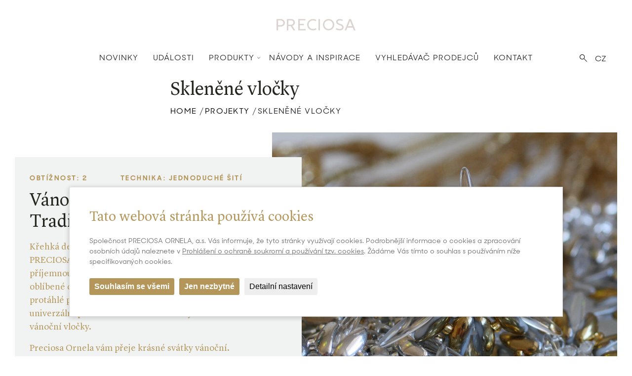

--- FILE ---
content_type: text/html; charset=utf-8
request_url: https://www.preciosa-ornela.com/cs/projekt/sklenene-vlocky-411
body_size: 11112
content:
<!DOCTYPE html>
<html class="no-js" lang="cs" data-page="one-news" data-baseurl="https://www.preciosa-ornela.com/cs/" data-youtube="1" data-gmaps="1">

<head>
    <title>Skleněné vločky - projects2 - Preciosa Ornela</title>
    <script>
  document.documentElement.classList.remove('no-js');
</script>
    
    <meta charset="utf-8">
<meta http-equiv="X-UA-Compatible" content="IE=edge,chrome=1">
<meta name="viewport" content="width=device-width, initial-scale=1.0">
<meta name="robots" content="index,follow">
<meta name="googlebot" content="index,follow,snippet,archive">
<meta name="Keywords" content="">
<meta name="Description" content="">

    <meta property="og:url" content="https://www.preciosa-ornela.com/cs/projekt/sklenene-vlocky-411">
<meta property="og:type" content="website">
<meta property="og:title" content="Skleněné vločky">
<meta property="og:description" content="">
<meta name="twitter:title" content="Skleněné vločky">
<meta name="twitter:description" content="">
<meta property="article:author" content="https://www.facebook.com/PreciosaOrnela">
<meta property="article:publisher" content="https://www.facebook.com/PreciosaOrnela">
<meta name="twitter:creator" content="@PreciosaOrnela">
<meta name="twitter:card" content="summary_large_image">

<meta property="og:image" content="https://www.preciosa-ornela.com/content/files/news/glass-flakes-411/th3-glass-flakes.jpg">
<meta name="twitter:image" content="https://www.preciosa-ornela.com/content/files/news/glass-flakes-411/th3-glass-flakes.jpg">

    <link href="/content/stylesheets/main.min.css?5" media="screen,projection, tv" rel="stylesheet" type="text/css">
<link href="/content/stylesheets/custom.css?23" media="screen,projection, tv" rel="stylesheet" type="text/css">
<link rel="shortcut icon" href="/content/files/images/favicon.ico">
<link href="/content/stylesheets/compliance.css?1" rel="stylesheet">

</head>

<body>
<script>
  window.dataLayer = window.dataLayer || [];

  function gtag() {
    dataLayer.push(arguments);
  }
  
  gtag("consent", "default", {
    "ad_storage": "granted",
    "ad_user_data": "granted",
    "ad_personalization": "granted",
    "analytics_storage": "granted"
  });
</script>

<!-- Google Tag Manager -->
<script>(function(w,d,s,l,i){w[l]=w[l]||[];w[l].push({"gtm.start":
new Date().getTime(),event:"gtm.js"});var f=d.getElementsByTagName(s)[0],
j=d.createElement(s),dl=l!="dataLayer"?"&l="+l:"";j.async=true;j.src=
"https://www.googletagmanager.com/gtm.js?id="+i+dl;f.parentNode.insertBefore(j,f);
})(window,document,"script","dataLayer","GTM-WWTQMJP");</script>
<!-- End Google Tag Manager -->

<section id="header">
  <div class="menu-container">
    <div class="switcherLangs">
      <ul><li><a href="#">CZ</a> <ul><li><a href="/one-news/sklenene-vlocky-411" title="EN" >en</a></li></ul></li></ul>
      <span class="iconSearchingSmall"></span>
    </div>
    <div class="menu-mobile">
      <div class="menu-icon">
        <span></span> <span></span> <span></span>
      </div>
    </div>
    <div class="menu-logo">
      <a href="/cs/"> <img alt="Preciosa Ornela logo" src="/content/files/images/logo/logo.svg"> </a>
    </div>
    <div class="menu">
      
<ul>
<li>
<a href="/cs/news" title="Produktové Novinky" >Novinky</a><span></span></li>
<li>
<a href="/cs/events" title="Události" >Události</a><span></span></li>
<li>
<a href="/cs/products" title="Produkty" >Produkty</a><span></span>
<ul>
<li>
<a href="/cs/seed-beads" title="Perličky" >Perličky</a>
<ul>
<div class="row-menu"><div class="col-menu-6"><li>
<a href="/cs/seed-beads#group25" title="Rokajlový sortiment" >Rokajlový sortiment</a>
<ul>
<li>
<a href="/cs/rocailles" title="Rokajl" >Rokajl</a></li>
<li>
<a href="/cs/drops" title="Drops" >Drops</a></li>
<li>
<a href="/cs/preciosa-cornelian" title="Kornelián" >Kornelián</a></li>
</ul>
</li>
<li>
<a href="/cs/seed-beads#group32" title="Broušený sortiment" > Broušený sortiment</a>
<ul>
<li>
<a href="/cs/three-cut-beads" title="Tříkrátky" >Tříkrátky</a></li>
<li>
<a href="/cs/charlotte" title="Šarlotky" >Šarlotky</a></li>
<li>
<a href="/cs/preciosa-cut-farfalle" title="Broušené PRECIOSA Farfalle™" >Broušené PRECIOSA Farfalle</a></li>
</ul>
</li>
</div><div class="col-menu-6"><li>
<a href="/cs/seed-beads#group26" title="Brusný" >Brusný</a>
<ul>
<li>
<a href="/cs/bugles" title="Čípky" >Čípky</a></li>
<li>
<a href="/cs/two-cut-beads" title="Dvoukrátky" >Dvoukrátky</a></li>
<li>
<a href="/cs/preciosa-farfalle" title="PRECIOSA Farfalle" >PRECIOSA Farfalle</a></li>
<li>
<a href="/cs/preciosa-twin-seed-bead" title="PRECIOSA Twin" >PRECIOSA Twin</a></li>
<li>
<a href="/cs/tubes-pipes" title="Tubes a Pipes" >Tubes a Pipes</a></li>
<li>
<a href="/cs/triangles" title="Triangly" >Triangly</a></li>
<li>
<a href="/cs/oblongs" title="Obdélníky" >Obdélníky</a></li>
<li>
<a href="/cs/squares" title="Čtverce" >Čtverce</a></li>
<li>
<a href="/cs/corolla" title="Corolla" >Corolla</a></li>
<li>
<a href="/cs/ersatz-longsatz" title="Ersatz a Longsatz" >Ersatz a Longsatz</a></li>
<li>
<a href="/cs/preciosa-karo" title="PRECIOSA Karo" >PRECIOSA Karo</a></li>
<li>
<a href="/cs/preciosa-rola" title="PRECIOSA Rola" >PRECIOSA Rola</a></li>
</ul>
</li>
</div></div></ul>
</li>
<li>
<a href="/cs/beads" title="Perle" >Perle</a>
<ul>
<div class="row-menu"><div class="col-menu-6"><li>
<a href="/cs/pressed-beads" title="Mačkané perle" >Mačkané perle</a>
<ul>
<li>
<a href="/cs/preciosa-twin" title="PRECIOSA Twin" >PRECIOSA Twin</a></li>
<li>
<a href="/cs/preciosa-solo" title="PRECIOSA Solo" >PRECIOSA Solo</a></li>
<li>
<a href="/cs/preciosa-pellet" title="PRECIOSA Pellet" >PRECIOSA Pellet</a></li>
<li>
<a href="/cs/preciosa-thorn" title="PRECIOSA Thorn" >PRECIOSA Thorn</a></li>
<li>
<a href="/cs/preciosa-villa" title="PRECIOSA Villa" >PRECIOSA Villa</a></li>
<li>
<a href="/cs/preciosa-pip" title="PRECIOSA Pip" >PRECIOSA Pip</a></li>
<li>
<a href="/cs/preciosa-engraved-pip" title="PRECIOSA Engraved Pip" >PRECIOSA Engraved Pip</a></li>
<li>
<a href="/cs/preciosa-ripple" title="PRECIOSA Ripple" >PRECIOSA Ripple</a></li>
<li>
<a href="/cs/preciosa-chilli" title="PRECIOSA Chilli" >PRECIOSA Chilli</a></li>
<li>
<a href="/cs/preciosa-tee" title="PRECIOSA Tee" >PRECIOSA Tee</a></li>
<li>
<a href="/cs/preciosa-bow" title="PRECIOSA Bow" >PRECIOSA Bow</a></li>
<li>
<a href="/cs/preciosa-candy" title="PRECIOSA Candy" >PRECIOSA Candy</a></li>
<li>
<a href="/cs/preciosa-candy-rose" title="PRECIOSA Candy Rose" >PRECIOSA Candy Rose</a></li>
<li>
<a href="/cs/preciosa-candy-oval" title="PRECIOSA Candy Oval" >PRECIOSA Candy Oval</a></li>
</ul>
</li>
</div><div class="col-menu-6"><li>
<a href="/cs/fire-polished-beads" title="Ohňové perle" >Ohňové perle</a>
<ul>
<li>
<a href="/cs/preciosa-hill" title="PRECIOSA Hill" >PRECIOSA Hill</a></li>
</ul>
</li>
<li>
<a href="/cs/imitation-pearls" title="Voskové perle" >voskové perle</a></li>
<li>
<a href="/cs/lamp-beads" title="Lampové perle" >Lampové perle</a></li>
<li>
<a href="/cs/wooden-beads" title="Dřevěné perle" >Dřevěné perle</a></li>
</div></div></ul>
</li>
<li>
<a href="/cs/glass" title="Sklo" >Sklo</a>
<ul>
<div class="row-menu"><div class="col-menu-6"><li>
<a href="/cs/pressing-rods" title="Mačkárenské tyče" >Mačkárenské tyče</a></li>
<li>
<a href="/cs/lampworking-rods" title="Lampové tyčinky" >Lampové tyčinky</a></li>
<li>
<a href="/cs/microbeads" title="Mikrokuličky" >Mikrokuličky</a></li>
<li>
<a href="/cs/technical-beads" title="Technické kuličky" >Technické kuličky</a></li>
<li>
<a href="/cs/liba-optical-rods" title="Optické tyče LIBA" >Optické tyče LIBA</a></li>
<li>
<a href="/cs/liba-chunks" title="LIBA kousky" >LIBA kousky</a></li>
<li>
<a href="/cs/liba-colors-96" title="LIBA Colors 96" >LIBA Colors 96</a></li>
<li>
<a href="/cs/casting-glass" title="Olovnaté sklo" >Olovnaté sklo</a></li>
<li>
<a href="/cs/desna-decorative-glass" title="Dekorativní sklo „Desná”" >Dekorativní sklo „Desná”</a></li>
<li>
<a href="/cs/avanturin" title="Avanturin" >Avanturin</a></li>
<li>
<a href="/cs/chandelier-parts" title="Lustrové díly" >Lustrové díly</a></li>
<li>
<a href="/cs/laboratory-glass" title="Laboratorní sklo" >Laboratorní sklo</a></li>
<li>
<a href="/cs/glass-fertilizer" title="Skelné hnojivo" >Skelné hnojivo</a></li>
<li>
<a href="/cs/glass-straws" title="Skleněná brčka" >Skleněná brčka</a></li>
<li>
<a href="/cs/fusing" title="Fusing" >Fusing</a></li>
</div></div></ul>
</li>
<li>
<a href="#" title="Zdroje" >Zdroje</a>
<ul>
<div class="row-menu"><div class="col-menu-6"><li>
<a href="https://catalog.preciosa-ornela.com/" title="E-katalog" >E-katalog</a></li>
<li>
<a href="/cs/downloads" title="Downloads" >Downloads</a></li>
<li>
<a href="/cs/cardbrowser" title="Prohlížeč karet" >Prohlížeč karet</a></li>
<li>
<a href="https://catalog.preciosa-ornela.com/catalog-beads" title="Barvy perliček" >Barvy perliček</a></li>
<li>
<a href="/cs/resistance" title="Odolnost perliček" >Odolnost perliček</a></li>
<li>
<a href="/cs/dolmit" title="Domit - hořečnato-vápenaté hnojivo " >Dolmit</a></li>
<li>
<a href="/cs/packaging" title="Balení" >Balení</a></li>
</div></div></ul>
</li>
</ul>
</li>
<li>
<a href="/cs/tutorials-inspirations" title="Navody a inspirace" >Návody a inspirace</a><span></span></li>
<li>
<a href="/cs/dealer-locator" title="Vyhledávač prodejců" >Vyhledávač prodejců</a><span></span></li>
<li>
<a href="/cs/contact" title="Kontakt" >Kontakt</a><span></span></li>
</ul>

    </div>

    <div class="searchingBox searchingBox--header" style="display: none;">
      <div class="container-fluid backgroundWhite topBufferSmall bottomBufferSmall" style="visibility: visible; animation-name: fadeIn;">
        <div class="row justify-content-center">
          <div class="col-sm-8 pl-0 pr-0 autocomplete">
            <form class="form formSearching" method="post" action="/cs/_search_">
  <div class="form-group col-sm-12 pl-0 pr-0 mb-0 autocomplete">
    <input name="search" type="text" class="form-control" id="search" placeholder="Hledat na této stránce"
           value="" required pattern=".{2,}" autocomplete="off" data-url="_search-autocomplete_">
    <button type="submit" class="btnSearching iconSearching"></button>
    <div id="autocomplete" class="autocomplete--list" style="display: none;"></div>
  </div>
</form>
            <div id="autocomplete" class="autocomplete--list autocomplete--header" style="display: none;"></div>
          </div>
        </div>
      </div>
      <span class="iconClose iconCloseSearching"></span>
    </div>

  </div>
  <div class="menu-buffer"></div>
</section>

<div class="loading-page">
  <div class="icon-loader-box">
    <span class="icon-loading"></span>
  </div>
</div>
<noscript>
  <style type="text/css">
    .loading-page {display:none !important;}
  </style>
  <div class="noscriptmsg">
    For full functionality of this site it is necessary to enable JavaScript.
    Here are the <a href="https://www.enable-javascript.com/">
      instructions how to enable JavaScript in your web browser</a>.
  </div>
</noscript>

<!--Indexuj-->
<section id="cube5659">
    <div class="container  ">
        
        <div ></div>
            
        
            <div class="row justify-content-center bottomBufferSmall">
                <div class="col-sm-8 ">
                    <div class="textContent">
                        
                            <h1 class=" wow fadeInDown animDG">Skleněné vločky</h1>
                        
                    </div>
                    
                    <div class="breadcrumbNavigation  wow fadeIn animDG">
                        <ul>
  <li>
      
      <a href="/cs/" title="Homepage">Home</a>&nbsp;
      
       / <a href="/cs/projects" title="Projekty">Projekty</a>&nbsp;
      
      
        /
        <a>Skleněné vločky</a>
      
  </li>
</ul>
                    </div>
                    
                </div>
            </div>
        
        
        
        
    
    </div>
</section>


<section id="cube5660">
  <div class="container-fluid  ">
    <div ></div>
      
    <!--cover-->
      
        <div class="row textFotoChanging bottomBuffer">
          <div class="col-lg-5 col-xxl-4">
            <div class="textContent leftContent">
              <div class="textContentInner">
                <div class="row">
                  <div class="col-sm-4">
                      <span class="upheader">Obtížnost: 2</span>
                  </div>
                  <div class="col-sm-8">
                      <span class="upheader">Technika: jednoduché šití</span><br>
                      
                  </div>
                </div>
                  
                  <h2 class="big">Vánoční dekorace z PRECIOSA Traditional Czech Beads™</h2>
                  
                    <div class="pGold">
                        <p>Křehká dekorace z oblíbených skleněných perlí a perliček PRECIOSA Traditional Czech Beads™ Vám pomohou dotvořit příjemnou adventní atmosféru. Vyzkoušejte možnosti oblíbené dvoudírkové perličky PRECIOSA Twin™, mačkané protáhlé perle PRECIOSA Thorn™ a další dvoudírkové univerzální perle PRECIOSA Chilli™ a vytvořte si skleněné vánoční vločky. </p>

<p>Preciosa Ornela vám přeje krásné svátky vánoční.</p>

                    </div>
                  
                  
                  
                  
                    <div class="row personDetail">
                      <div class="col-sm-5">
                        <a href="/cs/ambasador/jana-shweiki-240">
                          <div class="foto">
                            <img src="/content/files/news/jana-shweiki-240/th5-jana-shweiki.jpg">
                          </div>
                        </a>
                      </div>
                      <div class="col-sm-6">
                        <span class="upheaderBlack">Ambasadoři</span>
                        <h3 class="small">Jana Shweiki</h3>
                        <p>
                            Výrvarnice s&nbsp;hravým a&nbsp;čistě provedeným designem bižuterie z&nbsp;českých perlí a&nbsp;perliček PRECIOSA Traditional Czech™.
                        </p>
                        <a href="/cs/ambasador/jana-shweiki-240" class="btn btnMainBlack">Zjistit více</a>
                      </div>
                    </div>
                  
              </div>
            </div>
          </div>
          <div class="col-lg-7 col-xxl-8 fadeIn wow animD1">
            <div class="backgroundBox">
              <div class="background bcgMove" style="background-image: url('/content/files/images/PAGES/projects/2021-12-17-Sklenene-vlocky-2015-11-26/001.JPG')">
              </div>
            </div>
          </div>
        </div>
      
    <!--cover-->

    </div>
</section>
    <div class="container-fluid">
  <div class="seadBeadsItems">
      
    <div class="row seadBeadsItem  " >
        
      <div class="col-lg-4  wow fadeIn animDG">
        <div class="seadBeadsText">
          <h2 class="mega bottomBufferSmall">Materiál a pomůcky</h2>
            
        </div>
      </div>
      <div class="col-lg-8">
          
          
          
            <div class="row wow fadeIn animDG">
              <div class="col-sm-7">
                  
                <a href="/cs/preciosa-twin" target="">
                    
                  <div class="seadBeadsBlock">
                    <div class="seadBeadsBlockText">
                      <h3 class="big">PRECIOSA Twin™</h3>
                        <p>117 01 323; 2,5 x 5 mm; 00030; 12 ks<br />
(<strong>Tw</strong>)</p>

<p>nebo<br />
321 96 001; 2,5 x 5 mm; 00050; 12x<br />
(<strong>Tw</strong>)</p>

                    </div>
                  </div>
                    
                </a>
                  
              </div>
              <div class="col-sm-5">
                <div class="seadBeadsFoto">
                    
                  <a href="/cs/preciosa-twin" target="">
                      
                      
                        <img src="/content/files/images/PAGES/projects/2021-12-17-Sklenene-vlocky-2015-11-26/f001a.JPG">
                      
                      
                  </a>
                    
                </div>
              </div>
            </div>
          
          
          
          
            <div class="row wow fadeIn animDG">
              <div class="col-sm-7">
                  
                <a href="/cs/preciosa-chilli" target="">
                    
                  <div class="seadBeadsBlock">
                    <div class="seadBeadsBlockText">
                      <h3 class="big">PRECIOSA Chilli™</h3>
                        <p>111 01 357; 4 x 11 mm; 02010/26441; 12 ks<br />
(<strong>Ch</strong>)</p>

                    </div>
                  </div>
                    
                </a>
                  
              </div>
              <div class="col-sm-5">
                <div class="seadBeadsFoto">
                    
                  <a href="/cs/preciosa-chilli" target="">
                      
                      
                        <img src="/content/files/images/PAGES/projects/2021-12-17-Sklenene-vlocky-2015-11-26/f001b.JPG">
                      
                      
                  </a>
                    
                </div>
              </div>
            </div>
          
          
          
              
          
          
            <div class="row wow fadeIn animDG">
              <div class="col-sm-7">
                  
                <a href="/cs/preciosa-thorn" target="">
                    
                  <div class="seadBeadsBlock">
                    <div class="seadBeadsBlockText">
                      <h3 class="big">PRECIOSA Thorn™</h3>
                        <p>111 01 340; 5 x 16 mm; 00030; 6 ks<br />
(<strong>Th</strong>)</p>

<p> </p>

                    </div>
                  </div>
                    
                </a>
                  
              </div>
              <div class="col-sm-5">
                <div class="seadBeadsFoto">
                    
                  <a href="/cs/preciosa-thorn" target="">
                      
                      
                        <img src="/content/files/images/PAGES/projects/2021-12-17-Sklenene-vlocky-2015-11-26/f001c.JPG">
                      
                      
                  </a>
                    
                </div>
              </div>
            </div>
          
          
          
          
            <div class="row wow fadeIn animDG">
              <div class="col-sm-7">
                  
                <a href="/cs/rocailles" target="">
                    
                  <div class="seadBeadsBlock">
                    <div class="seadBeadsBlockText">
                      <h3 class="big">PRECIOSA rokajl</h3>
                        <p>331 19 001; 11/0; 17050; 6 ks<br />
(<strong>R11</strong>)</p>

                    </div>
                  </div>
                    
                </a>
                  
              </div>
              <div class="col-sm-5">
                <div class="seadBeadsFoto">
                    
                  <a href="/cs/rocailles" target="">
                      
                      
                        <img src="/content/files/images/PAGES/projects/2021-12-17-Sklenene-vlocky-2015-11-26/f001d.JPG">
                      
                      
                  </a>
                    
                </div>
              </div>
            </div>
          
          
          
          
            <div class="row wow fadeIn animDG">
              <div class="col-sm-7">
                  
                  <div class="seadBeadsBlock">
                    <div class="seadBeadsBlockText">
                      <h3 class="big">Pomůcky</h3>
                        <p>Vlasec 0,20 mm – délka cca 80 cm; jehla na šití; nůžky</p>

<p> </p>

                    </div>
                  </div>
                    
              </div>
              <div class="col-sm-5">
                <div class="seadBeadsFoto">
                    
                      
                        <img src="/content/files/images/PAGES/projects/2021-12-17-Sklenene-vlocky-2015-11-26/f002.JPG">
                      
                      
                </div>
              </div>
            </div>
          
          
          
          
          
          
          
          
          
          
          
          
          
          
          
          
          
          
          
          
          
          
          
      </div>
    </div>
  </div>
    </div>







    <section id="cubeText5662">
        <div class="container-fluid seadBeadsItems">
            <div class="row seadBeadsItem">
                <div class="col-md-4">
                    <div class="row wow fadeIn animDG">
                        <div class="col-sm-8">
                            <div class="seadBeadsText">
                                <h2 class="big">Postup</h2>
                                <p>Každou řadu prošívejte několikrát, aby byla pořádně zpevněná. Než navlečete korálky, kontrolujte všechny dírky, aby byly průchozí.</p>

                            </div>
                        </div>
                    </div>
                </div>
                <div class="col-sm-8">
                </div>
            </div>
        </div>
    </section>




    <section id="cube5662">
        <div class="topBufferMega"></div>
        <div class="sliderProcessContainer sliderProcessContainerR wow fadeIn animDG">
            <div class="sliderProcessText sliderProcessTextR">
                <div class="sliderProcessTextInner">
                    <div class="sliderProcessTextInnerInner">
                        <h3>Krok 1</h3>
                        <p>Navlékněte 6x <strong>Tw</strong> (obr. č. 1a) a svažte dvojitým uzlem do kroužku (obr. č. 1b). Nechte si cca 8 cm dlouhý konec vlasce na zapošití.</p>

                    </div>
                </div>
                <div class="sliderProcessArrows">
                    <div class="number" >
                        <span>1</span> / <span id="changeItem">a</span>
                    </div>
                    
                        <div class="sliderProcessPrev fadeInRight wow animD3">
                            <span class="iconArrowBigLeftGray"></span>
                        </div>
                        <div class="sliderProcessNext fadeInLeft wow animD5">
                            <span class="iconArrowBigRightGray"></span>
                        </div>
                    
                </div>
            </div>
            <div class="sliderProcess sliderProcessOne">
                
                
                    <div data-item="a">
                        <div class="sliderProcessItem">
                            <div class="sliderProcessBackground bcgMove" style="background-image: url('/content/files/images/PAGES/projects/2021-12-17-Sklenene-vlocky-2015-11-26/f003.JPG')"></div>
                        </div>
                    </div>
                
                
                
                    <div data-item="b">
                        <div class="sliderProcessItem">
                            <div class="sliderProcessBackground bcgMove" style="background-image: url('/content/files/images/PAGES/projects/2021-12-17-Sklenene-vlocky-2015-11-26/f004.JPG')"></div>
                        </div>
                    </div>
                
                
            </div>
        </div>
    </section>





    <section id="cube5663">
        <div class="topBufferMega"></div>
        <div class="sliderProcessContainer sliderProcessContainerL wow fadeIn animDG">
            <div class="sliderProcessText sliderProcessTextL">
                <div class="sliderProcessTextInner">
                    <div class="sliderProcessTextInnerInner">
                        <h3>Krok 2</h3>
                        <p>Jehlu protáhněte druhou dírkou <strong>Tw</strong> (obr. č. 2a), přidejte 1x <strong>Tw</strong> (obr. č. 2b) a přejděte do vedlejšího <strong>Tw</strong> (obr. č. 2c + 2d). Takto to zopakujete kolem dokola (obr. č. 2e), celkem přidejte 6 ks <strong>Tw</strong>.</p>

                    </div>
                </div>
                <div class="sliderProcessArrows">
                    <div class="number" >
                        <span>2</span> / <span id="changeItem">a</span>
                    </div>
                    
                        <div class="sliderProcessPrev fadeInRight wow animD3">
                            <span class="iconArrowBigLeftGray"></span>
                        </div>
                        <div class="sliderProcessNext fadeInLeft wow animD5">
                            <span class="iconArrowBigRightGray"></span>
                        </div>
                    
                </div>
            </div>
            <div class="sliderProcess sliderProcessOne">
                
                
                    <div data-item="a">
                        <div class="sliderProcessItem">
                            <div class="sliderProcessBackground bcgMove" style="background-image: url('/content/files/images/PAGES/projects/2021-12-17-Sklenene-vlocky-2015-11-26/f005.JPG')"></div>
                        </div>
                    </div>
                
                
                
                    <div data-item="b">
                        <div class="sliderProcessItem">
                            <div class="sliderProcessBackground bcgMove" style="background-image: url('/content/files/images/PAGES/projects/2021-12-17-Sklenene-vlocky-2015-11-26/f006.JPG')"></div>
                        </div>
                    </div>
                
                
                
                    <div data-item="c">
                        <div class="sliderProcessItem">
                            <div class="sliderProcessBackground bcgMove" style="background-image: url('/content/files/images/PAGES/projects/2021-12-17-Sklenene-vlocky-2015-11-26/f007.JPG')"></div>
                        </div>
                    </div>
                
                
                
                    <div data-item="d">
                        <div class="sliderProcessItem">
                            <div class="sliderProcessBackground bcgMove" style="background-image: url('/content/files/images/PAGES/projects/2021-12-17-Sklenene-vlocky-2015-11-26/f008.JPG')"></div>
                        </div>
                    </div>
                
                
                
                    <div data-item="e">
                        <div class="sliderProcessItem">
                            <div class="sliderProcessBackground bcgMove" style="background-image: url('/content/files/images/PAGES/projects/2021-12-17-Sklenene-vlocky-2015-11-26/f009.JPG')"></div>
                        </div>
                    </div>
                
                
            </div>
        </div>
    </section>





    <section id="cube5664">
        <div class="topBufferMega"></div>
        <div class="sliderProcessContainer sliderProcessContainerR wow fadeIn animDG">
            <div class="sliderProcessText sliderProcessTextR">
                <div class="sliderProcessTextInner">
                    <div class="sliderProcessTextInnerInner">
                        <h3>Krok 3</h3>
                        <p>Vlasec vychází z druhé dírky <strong>Tw</strong> (obr. č. 3a), přidejte 2x <strong>Ch</strong> (obr. č. 3b) a přejděte do vedlejšího <strong>Tw</strong> (obr. č. 3c + 3d). Opakujte kolem dokola (obr. č. 3e), celkem přidejte 12 ks <strong>Ch</strong>.</p>

                    </div>
                </div>
                <div class="sliderProcessArrows">
                    <div class="number" >
                        <span>3</span> / <span id="changeItem">a</span>
                    </div>
                    
                        <div class="sliderProcessPrev fadeInRight wow animD3">
                            <span class="iconArrowBigLeftGray"></span>
                        </div>
                        <div class="sliderProcessNext fadeInLeft wow animD5">
                            <span class="iconArrowBigRightGray"></span>
                        </div>
                    
                </div>
            </div>
            <div class="sliderProcess sliderProcessOne">
                
                
                    <div data-item="a">
                        <div class="sliderProcessItem">
                            <div class="sliderProcessBackground bcgMove" style="background-image: url('/content/files/images/PAGES/projects/2021-12-17-Sklenene-vlocky-2015-11-26/f010.JPG')"></div>
                        </div>
                    </div>
                
                
                
                    <div data-item="b">
                        <div class="sliderProcessItem">
                            <div class="sliderProcessBackground bcgMove" style="background-image: url('/content/files/images/PAGES/projects/2021-12-17-Sklenene-vlocky-2015-11-26/f011.JPG')"></div>
                        </div>
                    </div>
                
                
                
                    <div data-item="c">
                        <div class="sliderProcessItem">
                            <div class="sliderProcessBackground bcgMove" style="background-image: url('/content/files/images/PAGES/projects/2021-12-17-Sklenene-vlocky-2015-11-26/f012.JPG')"></div>
                        </div>
                    </div>
                
                
                
                    <div data-item="d">
                        <div class="sliderProcessItem">
                            <div class="sliderProcessBackground bcgMove" style="background-image: url('/content/files/images/PAGES/projects/2021-12-17-Sklenene-vlocky-2015-11-26/f013.JPG')"></div>
                        </div>
                    </div>
                
                
                
                    <div data-item="e">
                        <div class="sliderProcessItem">
                            <div class="sliderProcessBackground bcgMove" style="background-image: url('/content/files/images/PAGES/projects/2021-12-17-Sklenene-vlocky-2015-11-26/f014.JPG')"></div>
                        </div>
                    </div>
                
                
            </div>
        </div>
    </section>





    <section id="cube5665">
        <div class="topBufferMega"></div>
        <div class="sliderProcessContainer sliderProcessContainerL wow fadeIn animDG">
            <div class="sliderProcessText sliderProcessTextL">
                <div class="sliderProcessTextInner">
                    <div class="sliderProcessTextInnerInner">
                        <h3>Krok 4</h3>
                        <p>Vlasec vychází z jedné dírky <strong>Ch</strong> a jehlu s vlascem provlékněte i druhou dírkou <strong>Ch</strong> (obr. č. 4a). Mezi rovné strany <strong>Ch </strong>přidejte <strong>Th</strong> (obr. č. 4b + 4c + 4d) a mezi oblé strany <strong>Ch</strong> přidávejte <strong>R11</strong> (obr. č. 4e + 4f). Zopakujte toto dokola, až se uzavře kruh (obr. č. 4g), celkem přidáte 6 ks <strong>R11</strong> a 6 ks <strong>Th</strong>.</p>

                    </div>
                </div>
                <div class="sliderProcessArrows">
                    <div class="number" >
                        <span>4</span> / <span id="changeItem">a</span>
                    </div>
                    
                        <div class="sliderProcessPrev fadeInRight wow animD3">
                            <span class="iconArrowBigLeftGray"></span>
                        </div>
                        <div class="sliderProcessNext fadeInLeft wow animD5">
                            <span class="iconArrowBigRightGray"></span>
                        </div>
                    
                </div>
            </div>
            <div class="sliderProcess sliderProcessOne">
                
                
                    <div data-item="a">
                        <div class="sliderProcessItem">
                            <div class="sliderProcessBackground bcgMove" style="background-image: url('/content/files/images/PAGES/projects/2021-12-17-Sklenene-vlocky-2015-11-26/f015.JPG')"></div>
                        </div>
                    </div>
                
                
                
                    <div data-item="b">
                        <div class="sliderProcessItem">
                            <div class="sliderProcessBackground bcgMove" style="background-image: url('/content/files/images/PAGES/projects/2021-12-17-Sklenene-vlocky-2015-11-26/f016.JPG')"></div>
                        </div>
                    </div>
                
                
                
                    <div data-item="c">
                        <div class="sliderProcessItem">
                            <div class="sliderProcessBackground bcgMove" style="background-image: url('/content/files/images/PAGES/projects/2021-12-17-Sklenene-vlocky-2015-11-26/f017.JPG')"></div>
                        </div>
                    </div>
                
                
                
                    <div data-item="d">
                        <div class="sliderProcessItem">
                            <div class="sliderProcessBackground bcgMove" style="background-image: url('/content/files/images/PAGES/projects/2021-12-17-Sklenene-vlocky-2015-11-26/f018.JPG')"></div>
                        </div>
                    </div>
                
                
                
                    <div data-item="e">
                        <div class="sliderProcessItem">
                            <div class="sliderProcessBackground bcgMove" style="background-image: url('/content/files/images/PAGES/projects/2021-12-17-Sklenene-vlocky-2015-11-26/f019.JPG')"></div>
                        </div>
                    </div>
                
                
                
                    <div data-item="f">
                        <div class="sliderProcessItem">
                            <div class="sliderProcessBackground bcgMove" style="background-image: url('/content/files/images/PAGES/projects/2021-12-17-Sklenene-vlocky-2015-11-26/f020.JPG')"></div>
                        </div>
                    </div>
                
                
                
                    <div data-item="g">
                        <div class="sliderProcessItem">
                            <div class="sliderProcessBackground bcgMove" style="background-image: url('/content/files/images/PAGES/projects/2021-12-17-Sklenene-vlocky-2015-11-26/f021.JPG')"></div>
                        </div>
                    </div>
                
                
            </div>
        </div>
    </section>





    <section id="cube5670">
        <div class="topBufferMega"></div>
        <div class="sliderProcessContainer sliderProcessContainerR wow fadeIn animDG">
            <div class="sliderProcessText sliderProcessTextR">
                <div class="sliderProcessTextInner">
                    <div class="sliderProcessTextInnerInner">
                        <h3>Krok 5</h3>
                        <p>Vlasec svažte dvojitým uzlem, zapošijte oba konce vlasce do nejbližších dírek a tím máte hotovou vločku (obr. č. 5a + 5b).</p>

                    </div>
                </div>
                <div class="sliderProcessArrows">
                    <div class="number" >
                        <span>5</span> / <span id="changeItem">a</span>
                    </div>
                    
                        <div class="sliderProcessPrev fadeInRight wow animD3">
                            <span class="iconArrowBigLeftGray"></span>
                        </div>
                        <div class="sliderProcessNext fadeInLeft wow animD5">
                            <span class="iconArrowBigRightGray"></span>
                        </div>
                    
                </div>
            </div>
            <div class="sliderProcess sliderProcessOne">
                
                
                    <div data-item="a">
                        <div class="sliderProcessItem">
                            <div class="sliderProcessBackground bcgMove" style="background-image: url('/content/files/images/PAGES/projects/2021-12-17-Sklenene-vlocky-2015-11-26/f022.JPG')"></div>
                        </div>
                    </div>
                
                
                
                    <div data-item="b">
                        <div class="sliderProcessItem">
                            <div class="sliderProcessBackground bcgMove" style="background-image: url('/content/files/images/PAGES/projects/2021-12-17-Sklenene-vlocky-2015-11-26/f023.JPG')"></div>
                        </div>
                    </div>
                
                
                
                    <div data-item="c">
                        <div class="sliderProcessItem">
                            <div class="sliderProcessBackground bcgMove" style="background-image: url('/content/files/images/PAGES/projects/2021-12-17-Sklenene-vlocky-2015-11-26/004.JPG')"></div>
                        </div>
                    </div>
                
                
            </div>
        </div>
    </section>


  <section id="cube5666">
    <div class="container-fluid  ">
      <div class="row justify-content-center bottomBufferSmall">
        <div class="textContent">
          <h2>Ke stažení</h2>
        </div>
      </div>
      <div class="row justify-content-center downloads">
          
          
            <div class="col-sm-6 col-md-4 col-lg-3 col-xxl-3 col-xxxl-2 wow downloadAnim animated">
                <a href="/content/files/downloads/Rocailles-Sample-Cards.pdf" target="_blank">
                <div class="downloadsItem">
                  <div class="downloadsItemH">
                    <h3>Rokajl - barevnice</h3>
                  </div>
                  <div class="downloadsItemText">
                      
                  </div>
                  <div class="downloadsItemBtn">
                    <object>
                        
                          <a href="/content/files/downloads/Rocailles-Sample-Cards.pdf" target="_blank" class="btn btnMainBlackW">
                              Download
                          </a>
                        
                    </object>
                  </div>
                </div>
                    </a>
            </div>
          
          
          
            <div class="col-sm-6 col-md-4 col-lg-3 col-xxl-3 col-xxxl-2 wow downloadAnim animated">
                <a href="/content/files/downloads/infocards/preciosa_rokajl_cz.pdf" target="_blank">
                <div class="downloadsItem">
                  <div class="downloadsItemH">
                    <h3>PRECIOSA rokajl - produktová karta</h3>
                  </div>
                  <div class="downloadsItemText">
                      Základní informace o produktu a dostupných velikostech.
                  </div>
                  <div class="downloadsItemBtn">
                    <object>
                        
                          <a href="/content/files/downloads/infocards/preciosa_rokajl_cz.pdf" target="_blank" class="btn btnMainBlackW">
                              Download
                          </a>
                        
                    </object>
                  </div>
                </div>
                    </a>
            </div>
          
          
          
            <div class="col-sm-6 col-md-4 col-lg-3 col-xxl-3 col-xxxl-2 wow downloadAnim animated">
                <a href="/content/files/downloads/Twin-Sample-Cards.pdf" target="_blank">
                <div class="downloadsItem">
                  <div class="downloadsItemH">
                    <h3>PRECIOSA Twin - barevnice</h3>
                  </div>
                  <div class="downloadsItemText">
                      
                  </div>
                  <div class="downloadsItemBtn">
                    <object>
                        
                          <a href="/content/files/downloads/Twin-Sample-Cards.pdf" target="_blank" class="btn btnMainBlackW">
                              Download
                          </a>
                        
                    </object>
                  </div>
                </div>
                    </a>
            </div>
          
          
          
            <div class="col-sm-6 col-md-4 col-lg-3 col-xxl-3 col-xxxl-2 wow downloadAnim animated">
                <a href="/content/files/downloads/twin-seed-beads-colors.pdf" target="_blank">
                <div class="downloadsItem">
                  <div class="downloadsItemH">
                    <h3>PRECIOSA Twin - Detail barev</h3>
                  </div>
                  <div class="downloadsItemText">
                      
                  </div>
                  <div class="downloadsItemBtn">
                    <object>
                        
                          <a href="/content/files/downloads/twin-seed-beads-colors.pdf" target="_blank" class="btn btnMainBlackW">
                              Download
                          </a>
                        
                    </object>
                  </div>
                </div>
                    </a>
            </div>
          
          
          
            <div class="col-sm-6 col-md-4 col-lg-3 col-xxl-3 col-xxxl-2 wow downloadAnim animated">
                <a href="/content/files/downloads/infocards/PRECIOSA_Twin.pdf" target="_blank">
                <div class="downloadsItem">
                  <div class="downloadsItemH">
                    <h3>PRECIOSA Twin - produktová karta</h3>
                  </div>
                  <div class="downloadsItemText">
                      Základní informace o produktu a dostupných velikostech.
                  </div>
                  <div class="downloadsItemBtn">
                    <object>
                        
                          <a href="/content/files/downloads/infocards/PRECIOSA_Twin.pdf" target="_blank" class="btn btnMainBlackW">
                              Download
                          </a>
                        
                    </object>
                  </div>
                </div>
                    </a>
            </div>
          
          
          
            <div class="col-sm-6 col-md-4 col-lg-3 col-xxl-3 col-xxxl-2 wow downloadAnim animated">
                <a href="/content/files/downloads/infocards/PRECIOSA_Chilli_cz.pdf" target="_blank">
                <div class="downloadsItem">
                  <div class="downloadsItemH">
                    <h3>PRECIOSA Chilli - produktová karta</h3>
                  </div>
                  <div class="downloadsItemText">
                      
                  </div>
                  <div class="downloadsItemBtn">
                    <object>
                        
                          <a href="/content/files/downloads/infocards/PRECIOSA_Chilli_cz.pdf" target="_blank" class="btn btnMainBlackW">
                              Download
                          </a>
                        
                    </object>
                  </div>
                </div>
                    </a>
            </div>
          
          
          
            <div class="col-sm-6 col-md-4 col-lg-3 col-xxl-3 col-xxxl-2 wow downloadAnim animated">
                <a href="/content/files/downloads/infocards/PRECIOSA_Thorn_cz.pdf" target="_blank">
                <div class="downloadsItem">
                  <div class="downloadsItemH">
                    <h3>PRECIOSA Thorn - produktová karta</h3>
                  </div>
                  <div class="downloadsItemText">
                      
                  </div>
                  <div class="downloadsItemBtn">
                    <object>
                        
                          <a href="/content/files/downloads/infocards/PRECIOSA_Thorn_cz.pdf" target="_blank" class="btn btnMainBlackW">
                              Download
                          </a>
                        
                    </object>
                  </div>
                </div>
                    </a>
            </div>
          
          
          
            <div class="col-sm-6 col-md-4 col-lg-3 col-xxl-3 col-xxxl-2 wow downloadAnim animated">
                <a href="/content/files/downloads/project/411-sklenene-vlocky.pdf" target="_blank">
                <div class="downloadsItem">
                  <div class="downloadsItemH">
                    <h3>Projekt Skleněné vločky</h3>
                  </div>
                  <div class="downloadsItemText">
                      Stáhněte si PDF a vytiskněte si celý projekt do vaší knihovny projektů
                  </div>
                  <div class="downloadsItemBtn">
                    <object>
                        
                          <a href="/content/files/downloads/project/411-sklenene-vlocky.pdf" target="_blank" class="btn btnMainBlackW">
                              Download
                          </a>
                        
                    </object>
                  </div>
                </div>
                    </a>
            </div>
          
          
          
            <div class="col-sm-6 col-md-4 col-lg-3 col-xxl-3 col-xxxl-2 wow downloadAnim animated">
                <a href="/cs/cardbrowser?sc=Twin" target="">
                <div class="downloadsItem">
                  <div class="downloadsItemH">
                    <h3>PRECIOSA Twin™</h3>
                  </div>
                  <div class="downloadsItemText">
                      Navštivte PROHLÍŽEČ KARET
                  </div>
                  <div class="downloadsItemBtn">
                    <object>
                        
                          <a href="/cs/cardbrowser?sc=Twin" target="" class="btn btnMainBlackW">
                              Přejít na prohlížeč
                          </a>
                        
                    </object>
                  </div>
                </div>
                    </a>
            </div>
          
          
          
            <div class="col-sm-6 col-md-4 col-lg-3 col-xxl-3 col-xxxl-2 wow downloadAnim animated">
                <a href="/cs/cardbrowser?sc=Chilli+beads" target="">
                <div class="downloadsItem">
                  <div class="downloadsItemH">
                    <h3>PRECIOSA Chilli™</h3>
                  </div>
                  <div class="downloadsItemText">
                      Navštivte PROHLÍŽEČ KARET
                  </div>
                  <div class="downloadsItemBtn">
                    <object>
                        
                          <a href="/cs/cardbrowser?sc=Chilli+beads" target="" class="btn btnMainBlackW">
                              Přejít na prohlížeč
                          </a>
                        
                    </object>
                  </div>
                </div>
                    </a>
            </div>
          
          
          
            <div class="col-sm-6 col-md-4 col-lg-3 col-xxl-3 col-xxxl-2 wow downloadAnim animated">
                <a href="/cs/cardbrowser?sc=Thorn+beads" target="">
                <div class="downloadsItem">
                  <div class="downloadsItemH">
                    <h3>PRECIOSA Thorn™</h3>
                  </div>
                  <div class="downloadsItemText">
                      Navštivte PROHLÍŽEČ KARET
                  </div>
                  <div class="downloadsItemBtn">
                    <object>
                        
                          <a href="/cs/cardbrowser?sc=Thorn+beads" target="" class="btn btnMainBlackW">
                              Přejít na prohlížeč
                          </a>
                        
                    </object>
                  </div>
                </div>
                    </a>
            </div>
          
          
          
            <div class="col-sm-6 col-md-4 col-lg-3 col-xxl-3 col-xxxl-2 wow downloadAnim animated">
                <a href="/cs/cardbrowser?sc=Rocailles" target="">
                <div class="downloadsItem">
                  <div class="downloadsItemH">
                    <h3>PRECIOSA rokajl</h3>
                  </div>
                  <div class="downloadsItemText">
                      Navštivte PROHLÍŽEČ KARET
                  </div>
                  <div class="downloadsItemBtn">
                    <object>
                        
                          <a href="/cs/cardbrowser?sc=Rocailles" target="" class="btn btnMainBlackW">
                              Přejít na prohlížeč
                          </a>
                        
                    </object>
                  </div>
                </div>
                    </a>
            </div>
          
          
          
          
          
          
          
          
          
          
          
          
      </div>
    </div>
  </section>
<section id="my-gallery" class="d-none d-md-block">
  <div class="container-fluid galleryArrowsContainer topBufferSuperbig">
      
  </div>
  <div class="container-fluid bcgGallery photogalleryList">
    <div class="row flex-row flex-nowrap">
        
        
        
        
        
        
        
        
        
        
        
        
        
        
        
        
          <div class="col-4 galleryBox1">
              
              
                  
                    <div class="galleryBox openImage" href="#&gid=1&pid=1" data-photo="&gid=1&pid=1">
                      <div class="video fadeIn wow animD2">
                        <div class="galleryBox galleryBoxVideo  image galleryMove2 lazy" data-bg="url('/content/files/images/photogalleries/411-glass-flakes/p849983-th.jpg')">
                        </div>
                      </div>
                    </div>
                  
              
              
              
                  
                    <div class="galleryBox foto2 galleryMove1 openImage" href="#&gid=1&pid=2" data-photo="&gid=1&pid=2">
                      <div class="galleryBox galleryBoxVideo  image galleryMove2 lazy" data-bg="url('/content/files/images/photogalleries/411-glass-flakes/p744088-th.jpg')">
                      </div>
                    </div>
                  
              
              
              
                  
                    <div class="galleryBox foto3 galleryMove3 openImage" href="#&gid=1&pid=3" data-photo="&gid=1&pid=3">
                      <div class="image fadeIn wow animD5 galleryBoxVideo3  lazy" data-bg="url('/content/files/images/photogalleries/411-glass-flakes/p713598-th.jpg')">
                      </div>
                    </div>
                  
              
              
          </div>
        
        
        
          <div class="col-3 galleryBox2">
            <div class="galleryText galleryTrigerBackground text1 fadeIn wow animD1">
              <span class="upheader fadeIn wow animD1"></span>
              <h2 class=" fadeIn wow animD2">Galerie</h2>
                
                  <div class="pGold fadeIn wow animD3">
                      <p>Podělte se o tento projekt s ostatními</p>

                  </div>
                
                
                  <div class="pGold fadeIn wow animD3">
                    <div class="shareIcons">
                      <p style="display: inline-block;">Sdílejte nás na:
                      </p>
                        
<a href="https://www.facebook.com/sharer.php?u=https%3A%2F%2Fwww.preciosa-ornela.com%2Fcs%2Fprojekt%2Fsklenene-vlocky-411" target="_blank">
    <span class="iconFacebook"></span>
</a>

<a href="https://pinterest.com/pin/create/bookmarklet/?url=https%3A%2F%2Fwww.preciosa-ornela.com%2Fcs%2Fprojekt%2Fsklenene-vlocky-411" target="_blank">
    <span class="iconPinterest"></span>
</a>

<a href="https://twitter.com/share?url=https%3A%2F%2Fwww.preciosa-ornela.com%2Fcs%2Fprojekt%2Fsklenene-vlocky-411" target="_blank">
    <span class="iconTwitter"></span>
</a>

                    </div>
                  </div>
                
                
                    
                
            </div>
              
              
                  
                    <div class="galleryBox foto1 fadeIn wow animD1 openImage" href="#&gid=1&pid=4" data-photo="&gid=1&pid=4">
                      <div class="image galleryMove1  lazy" data-bg="url('/content/files/images/photogalleries/411-glass-flakes/p400514-th.jpg')">
                      </div>
                    </div>
                  
              
              
              
                  
                    <div class="galleryBox foto2 fadeIn wow animD4 openImage" href="#&gid=1&pid=5" data-photo="&gid=1&pid=5">
                      <div class="image galleryMove2  lazy" data-bg="url('/content/files/images/photogalleries/411-glass-flakes/p827192-th.jpg')">
                      </div>
                    </div>
                  
              
              
          </div>
        
        
        
          <div class="col-5 galleryBox3">
              
              
                  
                    <div class="galleryBox foto1 fadeIn wow animD2 openImage" href="#&gid=1&pid=6" data-photo="&gid=1&pid=6">
                      <div class="image galleryMove1  lazy" data-bg="url('/content/files/images/photogalleries/411-glass-flakes/p440809-th.jpg')">
                      </div>
                    </div>
                  
              
              
              
                  
                    <div class="galleryBox foto2 fadeIn wow animD1 openImage" href="#&gid=1&pid=7" data-photo="&gid=1&pid=7">
                      <div class="image galleryMove3  lazy" data-bg="url('/content/files/images/photogalleries/411-glass-flakes/p214090-th.jpg')">
                      </div>
                    </div>
                  
              
              
          </div>
        
        

    </div>
  </div>
  <div class="container-fluid bottomBufferSmall"></div>
</section>

<section id="gallery-slider">
  <div class="sliderGalleryContainer bottomBuffer d-sm-block d-md-none">
    <div class="galleryTextBox">
      <div class="galleryText galleryTrigerBackground text1 fadeIn wow animD1">
        <span class="upheader fadeIn wow animD1"></span>
        <h2 class=" fadeIn wow animD2">Galerie</h2>
        <div class="pGold fadeIn wow animD3">
            <p>Podělte se o tento projekt s ostatními</p>

        </div>
          
              
          
      </div>
    </div>
    <div class="sliderGallery">
        
        
          <div class="sliderGalleryItem openImage" href="#&gid=1&pid=1" data-photo="&gid=1&pid=1">
            <div class="sliderGalleryBackground mobileGallery bcgMove fadeIn wow lazy" data-bg="url('/content/files/images/photogalleries/411-glass-flakes/p849983-th.jpg')"></div>
          </div>
        
          <div class="sliderGalleryItem openImage" href="#&gid=1&pid=2" data-photo="&gid=1&pid=2">
            <div class="sliderGalleryBackground mobileGallery bcgMove fadeIn wow lazy" data-bg="url('/content/files/images/photogalleries/411-glass-flakes/p744088-th.jpg')"></div>
          </div>
        
          <div class="sliderGalleryItem openImage" href="#&gid=1&pid=3" data-photo="&gid=1&pid=3">
            <div class="sliderGalleryBackground mobileGallery bcgMove fadeIn wow lazy" data-bg="url('/content/files/images/photogalleries/411-glass-flakes/p713598-th.jpg')"></div>
          </div>
        
        
        
          <div class="sliderGalleryItem openImage" href="#&gid=1&pid=4" data-photo="&gid=1&pid=4">
            <div class="sliderGalleryBackground mobileGallery bcgMove fadeIn wow lazy" data-bg="url('/content/files/images/photogalleries/411-glass-flakes/p400514-th.jpg')"></div>
          </div>
        
          <div class="sliderGalleryItem openImage" href="#&gid=1&pid=5" data-photo="&gid=1&pid=5">
            <div class="sliderGalleryBackground mobileGallery bcgMove fadeIn wow lazy" data-bg="url('/content/files/images/photogalleries/411-glass-flakes/p827192-th.jpg')"></div>
          </div>
        
        
        
          <div class="sliderGalleryItem openImage" href="#&gid=1&pid=6" data-photo="&gid=1&pid=6">
            <div class="sliderGalleryBackground mobileGallery bcgMove fadeIn wow lazy" data-bg="url('/content/files/images/photogalleries/411-glass-flakes/p440809-th.jpg')"></div>
          </div>
        
          <div class="sliderGalleryItem openImage" href="#&gid=1&pid=7" data-photo="&gid=1&pid=7">
            <div class="sliderGalleryBackground mobileGallery bcgMove fadeIn wow lazy" data-bg="url('/content/files/images/photogalleries/411-glass-flakes/p214090-th.jpg')"></div>
          </div>
        
        
    </div>
    <div class="sliderGalleryArrows">
      <div class="sliderGalleryPrev fadeInRight wow animD3">
        <span class="iconArrowBigLeft"></span>
      </div>
      <div class="sliderGalleryNext fadeInLeft wow animD5">
        <span class="iconArrowBigRight"></span>
      </div>
    </div>
  </div>
</section>

<div class="photogallery" itemscope itemtype="http://schema.org/ImageGallery">
    
    
      <figure itemprop="associatedMedia" itemscope itemtype="http://schema.org/ImageObject">
        <a href="/content/files/images/photogalleries/411-glass-flakes/p849983.jpg" title="" itemprop="contentUrl" data-size="1100x732">
          <img class="lazy" data-src="/content/files/images/photogalleries/411-glass-flakes/p849983-th.jpg" title="" style="display: none;" itemprop="thumbnail" alt="Image description">
        </a>
      </figure>
    
      <figure itemprop="associatedMedia" itemscope itemtype="http://schema.org/ImageObject">
        <a href="/content/files/images/photogalleries/411-glass-flakes/p744088.jpg" title="" itemprop="contentUrl" data-size="1100x732">
          <img class="lazy" data-src="/content/files/images/photogalleries/411-glass-flakes/p744088-th.jpg" title="" style="display: none;" itemprop="thumbnail" alt="Image description">
        </a>
      </figure>
    
      <figure itemprop="associatedMedia" itemscope itemtype="http://schema.org/ImageObject">
        <a href="/content/files/images/photogalleries/411-glass-flakes/p713598.jpg" title="" itemprop="contentUrl" data-size="1100x732">
          <img class="lazy" data-src="/content/files/images/photogalleries/411-glass-flakes/p713598-th.jpg" title="" style="display: none;" itemprop="thumbnail" alt="Image description">
        </a>
      </figure>
    
    
    
      <figure itemprop="associatedMedia" itemscope itemtype="http://schema.org/ImageObject">
        <a href="/content/files/images/photogalleries/411-glass-flakes/p400514.jpg" title="" itemprop="contentUrl" data-size="1100x732">
          <img class="lazy" data-src="/content/files/images/photogalleries/411-glass-flakes/p400514-th.jpg" title="" style="display: none;" itemprop="thumbnail" alt="Image description">
        </a>
      </figure>
    
      <figure itemprop="associatedMedia" itemscope itemtype="http://schema.org/ImageObject">
        <a href="/content/files/images/photogalleries/411-glass-flakes/p827192.jpg" title="" itemprop="contentUrl" data-size="1100x732">
          <img class="lazy" data-src="/content/files/images/photogalleries/411-glass-flakes/p827192-th.jpg" title="" style="display: none;" itemprop="thumbnail" alt="Image description">
        </a>
      </figure>
    
    
    
      <figure itemprop="associatedMedia" itemscope itemtype="http://schema.org/ImageObject">
        <a href="/content/files/images/photogalleries/411-glass-flakes/p440809.jpg" title="" itemprop="contentUrl" data-size="1100x732">
          <img class="lazy" data-src="/content/files/images/photogalleries/411-glass-flakes/p440809-th.jpg" title="" style="display: none;" itemprop="thumbnail" alt="Image description">
        </a>
      </figure>
    
      <figure itemprop="associatedMedia" itemscope itemtype="http://schema.org/ImageObject">
        <a href="/content/files/images/photogalleries/411-glass-flakes/p214090.jpg" title="" itemprop="contentUrl" data-size="1100x732">
          <img class="lazy" data-src="/content/files/images/photogalleries/411-glass-flakes/p214090-th.jpg" title="" style="display: none;" itemprop="thumbnail" alt="Image description">
        </a>
      </figure>
    
    
</div>

<div class="pswp" tabindex="-1" role="dialog" aria-hidden="true">
  <div class="pswp__bg"></div>
  <div class="pswp__scroll-wrap">
    <div class="pswp__container">
      <div class="pswp__item"></div>
      <div class="pswp__item"></div>
      <div class="pswp__item"></div>
    </div>

    <div class="pswp__ui pswp__ui--hidden">
      <div class="pswp__top-bar">
        <div class="pswp__counter"></div>
        <button class="pswp__button pswp__button--close" title="Close (Esc)"></button>
        <button class="pswp__button pswp__button--share" title="Share"></button>
        <button class="pswp__button pswp__button--fs" title="Toggle fullscreen"></button>
        <button class="pswp__button pswp__button--zoom" title="Zoom in/out"></button>
        <div class="pswp__preloader">
          <div class="pswp__preloader__icn">
            <div class="pswp__preloader__cut">
              <div class="pswp__preloader__donut"></div>
            </div>
          </div>
        </div>
      </div>
      <div class="pswp__share-modal pswp__share-modal--hidden pswp__single-tap">
        <div class="pswp__share-tooltip"></div>
      </div>
      <button class="pswp__button pswp__button--arrow--left" title="Previous (arrow left)">
      </button>
      <button class="pswp__button pswp__button--arrow--right" title="Next (arrow right)">
      </button>
      <div class="pswp__caption">
        <div class="pswp__caption__center"></div>
      </div>
    </div>
  </div>
</div>






  <section id="newsText">
    <div class="container topBuffer">
      <div class="row justify-content-center textContent">
        <div class="col-sm-12 wow fadeIn animDG">
          <div class="textContent">
              <h2> </h2>

<p> </p>
          </div>
        </div>
      </div>
    </div>
  </section>





<!--/Indexuj-->

<section id="footer">
  <div class="container-fluid footer">
    <div class="row justify-content-center footerForm topBufferBig bottomBuffer">
      <div class="col-md-4 col-lg-2">
  <h3>Přihlaste se k odběru newsletteru</h3>
</div>
<div class="col-md-6 col-lg-4">
    
    
    

  <form class="form formFooter" id="form-newsletter" method="post" action="#form-newsletter">
    <input type="hidden" name="sentForm" value="1"/>
    <div class="form-row">
      <div class="form-group col-6 col-sm-8">
        <input type="text" class="form-control" name="n_email" placeholder="Váš email" value=""/>
      </div>
      <div class="form-group col-6 col-sm-4">
        <button type="submit" name="odeslano" value="REGISTROVAT" class="btn btnFooter mb-2">REGISTROVAT</button>
      </div>
    </div>
    <div class="form-row">
      <div class="form-group col-12">
        <div class="form-group-check mt-2">
          <div class="form-check mb-2">
            <input class="form-check-input" type="checkbox" id="autoSizingChecka" required="">
            <label class="checkbox" for="autoSizingChecka"> </label> <label class="form-check-label mb2" for="autoSizingChecka">
                  Souhlasím se zpracováním osobních údajů. <a href="/cs/gdpr">Přečíst více</a> </label>
          </div>
        </div>
      </div>
    </div>
  </form>
</div>
      
    </div>
    <div class="containerLinks">
      <div class="row footerLinks topBuffer bottomBuffer">
        
    <div class="col-12 col-md-6 col-lg-3">
        <h4><a href="/cs/products" title="Produkty">Produkty</a></h4>
        
        <ul>
            
                <li><a class="" href="/cs/seed-beads" title="Perličky">Perličky</a></li>
            
                <li><a class="" href="/cs/beads" title="Perle">Perle</a></li>
            
                <li><a class="" href="/cs/glass" title="Sklo">Sklo</a></li>
            
                <li><a class="" href="/cs/glass-fertilizer" title="Skelné hnojivo">Skelné hnojivo</a></li>
            
                <li><a class="" href="/cs/cardbrowser" title="Karty">Karty</a></li>
            
                <li><a class="" href="https://catalog.preciosa-ornela.com/catalog-beads" title="Barvy perliček">Barvy perliček</a></li>
            
                <li><a class="" href="/cs/resistance" title="Odolnost perliček">Odolnost perliček</a></li>
            
                <li><a class="" href="https://catalog.preciosa-ornela.com/" title="E-katalog">E-katalog</a></li>
            
                <li><a class="" href="/cs/downloads" title="">Downloads</a></li>
            
        </ul>
        
    </div>

    <div class="col-12 col-md-6 col-lg-3">
        <h4><a href="/cs/projekt/sklenene-vlocky-411#" title="Novinky a inspirace">Novinky a inspirace</a></h4>
        
        <ul>
            
                <li><a class="" href="/cs/events" title="Události">Události</a></li>
            
                <li><a class="" href="/cs/projects" title="Projekty">Projekty</a></li>
            
                <li><a class="" href="/cs/inspirations" title="Inspirace">Inspirace</a></li>
            
                <li><a class="" href="/cs/stories" title="Příběhy">Příběhy</a></li>
            
                <li><a class="" href="/cs/ambassadors" title="Ambasadoři">Ambasadoři</a></li>
            
        </ul>
        
    </div>

    <div class="col-12 col-md-6 col-lg-3">
        <h4><a href="/cs/projekt/sklenene-vlocky-411#" title="Pro partnery">Pro Partnery</a></h4>
        
        <ul>
            
                <li><a class="" href="/cs/../content/files/downloads/terms_and_conditions/vseobecne_obchodni_podminky_preciosa-04-2019.pdf" title="Obchodní podmínky">Obchodní podmínky</a></li>
            
                <li><a class="" href="/cs/../content/files/downloads/terms_and_conditions/reklamacni_rad_preciosa_2015.pdf" title="Reklamační řád">Reklamační řád</a></li>
            
                <li><a class="" href="/cs/../content/files/downloads/terms_and_conditions/kodex_chovani_dodavatele.pdf" title="Kodex chování dodavatele">Kodex chování dodavatele</a></li>
            
                <li><a class="" href="/cs/vseobecne-nakupni-podminky" title="Všeobecné nákupní podmínky">Všeobecné nákupní podmínky</a></li>
            
                <li><a class="" href="/cs/packaging" title="Balení">Balení</a></li>
            
        </ul>
        
    </div>

    <div class="col-12 col-md-6 col-lg-3">
        <h4><a href="/cs/company" title="Společnost">Společnost</a></h4>
        
        <ul>
            
                <li><a class="" href="/cs/company" title="O společnosti">O společnosti</a></li>
            
                <li><a class="" href="/cs/green-company" title="Zelená společnost">Zelená společnost</a></li>
            
                <li><a class="" href="/cs/certified-management-system" title="Certifikovaný systém řízení">Certifikovaný systém řízení</a></li>
            
                <li><a class="" href="https://www.preciosa-ornela.com/cs/udalost/rucni-vyroba-skla-zapsana-do-seznamu-1749" title="UNESCO - ruční výroba skla">UNESCO - ruční výroba skla</a></li>
            
                <li><a class="" href="/cs/gdpr" title="GDPR">GDPR</a></li>
            
                <li><a class="" href="/cs/whistleblowing" title="Whistleblowing">Whistleblowing</a></li>
            
                <li><a class="cookies_setting" href="/cs/projekt/sklenene-vlocky-411#" title="">Nastavení Cookies</a></li>
            
        </ul>
        
    </div>


      </div>
    </div>
    <div class="container">
      <div class="row footerSocial topBuffer bottomBuffer">
        <div class="col-12 text-center">
          
<div class="dib">
    <a href="https://www.facebook.com/PreciosaOrnela">
        <span class="iconFacebook"></span>
    </a>
    <a href="https://twitter.com/preciosaornela">
        <span class="iconTwitter"></span>
    </a>
    <a href="https://www.youtube.com/user/preciosaornelacz">
        <span class="iconYoutube"></span>
    </a>
</div>
<div class="dib">
    <a href="https://www.flickr.com/photos/preciosa-ornela/sets/">
        <span class="iconDots"></span>
    </a>
    <a href="https://www.pinterest.com/preciosaornela/">
        <span class="iconPinterest"></span>
    </a>
    <a href="https://www.instagram.com/preciosabeads/">
        <span class="iconInstagram"></span>
    </a>
</div>
        </div>
        <div class="col-12 text-center">
          <p class="copy">Copyright 2014-2024 All Rights Reserved PRECIOSA ORNELA, a.s.</p>
        </div>
      </div>
    </div>
  </div>
</section>

<div class="cb cb_hidden" data-renewal="">
  <div class="cb_overlay "></div>
  <div class="cb_box cb--popup cb--switches cb--switches-rounded">
    <p class="cb_title">Tato webová stránka používá cookies</p>
    <div class="cb_description"><p>Společnost PRECIOSA ORNELA, a.s. Vás informuje, že tyto stránky využívají cookies. Podrobnější informace o cookies a zpracování osobních údajů naleznete v <a href="/cs/gdpr">Prohlášení o ochraně soukromí a používání tzv. cookies</a>. Žádáme Vás tímto o souhlas s používáním níže specifikovaných cookies.</p></div>
    <form class="cb_options cb_hidden">
        
          <div class="cb_option">
              
                <label for="cbo1">
                  <input id="cbo1" name="functional" type="checkbox" disabled checked>
                  <span></span>
                </label>
                <span class="cb_option_title">Funkční cookies</span>
                <span class="cb_option_description">Tyto cookies jsou nezbytné pro správné fungování webové stránky a proto je není možné vypnout.</span>
              
          </div>
        
          <div class="cb_option">
              
                <label for="cbo2">
                  <input id="cbo2" name="analytical" type="checkbox" >
                  <span></span>
                </label>
                <span class="cb_option_title">Analytické cookies</span>
                <span class="cb_option_description">Analytické cookies nám pomáhají sledovat a analyzovat způsob v systému Google Analytics 4, jakým návštěvníci interagují s naší stránkou. Tyto informace nám umožňují vylepšovat obsah a poskytovat lepší uživatelský zážitek. V rámci těchto cookies používáme také systém D&B Visitor Intelligence, který nám pomáhá blíže identifikovat jednotlivé přístupy na naše webové stránky.</span>
              
          </div>
        
          <div class="cb_option">
              
                <label for="cbo3">
                  <input id="cbo3" name="marketing" type="checkbox" >
                  <span></span>
                </label>
                <span class="cb_option_title">Marketingové cookies</span>
                <span class="cb_option_description">Čtení a zapisování cookies pro marketingové účely pro reklamní systémy jako je např. Google Ads či Sklik. Tyto cookies nám umožňují sledovat chování uživatelů a měřit výkon webu a efektivitu našich reklamních kampaní.</span>
              
          </div>
        
          <div class="cb_option">
              
                <label for="cbo4">
                  <input id="cbo4" name="personalization" type="checkbox" >
                  <span></span>
                </label>
                <span class="cb_option_title">Personalizovaná reklama</span>
                <span class="cb_option_description">Remarketingové cookies nám umožňují prezentovat Vám personalizovanou reklamu na základě Vašich předchozích interakcí s naší stránkou v systémech jako je Google Ads, Sklik.</span>
              
          </div>
        
          <div class="cb_option">
              
                <label for="cbo5">
                  <input id="cbo5" name="userData" type="checkbox" >
                  <span></span>
                </label>
                <span class="cb_option_title">Využití osobních dat</span>
                <span class="cb_option_description">Touto volbou nastavíte souhlas s odesíláním a zpracováním Vašich osobních údajů společnosti Google pro účely cílení a vyhodnocování online reklamy a cíleného marketingu.</span>
              
          </div>
        
    </form>
    <div class="cb_buttons">
      <button type="button" class="cb_accept">Souhlasím se všemi</button>
      <button type="button" class="cb_necessary">Jen nezbytné</button>
      <button type="button" class="cb_custom cb_hidden">Uložit mé nastavení</button>
      <button type="button" class="cb_detail">Detailní nastavení</button>
    </div>
  </div>
</div>

<script src="/content/javascripts/gmaps.min.js"></script>
<script src="/content/javascripts/markerclusterer.js"></script>
<script src="https://maps.googleapis.com/maps/api/js?key=AIzaSyCVSb9WQMSpiVcIYeAhsIdNjlrwYoUqPB0"></script>
<script src="/content/javascripts/scripts.main.js?4"></script>
<script src="/content/javascripts/custom.js?6"></script>
<script type="module" src="/content/javascripts/compliance.js?1"></script>

<!-- Base popup html -->
<div id="popup-forms" class="popupBasic zoom-anim-popup mfp-hide" tabindex="-1" role="dialog">
  <span class="iconClose"></span>
  <div class="row justify-content-center" id="popup-content">
    <!-- Place for dynamic content #popup-content -->
  </div>
</div>

<!-- css -->
<style>
  #popup-forms button.mfp-close {
    display: none;
  }
</style>
</body>

</html><!-- PHP Script ran 0.8288 seconds, Memory peak: 3 176 912 B -->

--- FILE ---
content_type: image/svg+xml
request_url: https://www.preciosa-ornela.com/content/files/images/icons/icon-arrow-big-gray.svg
body_size: 883
content:
<?xml version="1.0" encoding="UTF-8"?>
<svg width="130px" height="12px" viewBox="0 0 130 12" version="1.1" xmlns="http://www.w3.org/2000/svg" xmlns:xlink="http://www.w3.org/1999/xlink">
    <!-- Generator: Sketch 53.2 (72643) - https://sketchapp.com -->
    <title>Line</title>
    <desc>Created with Sketch.</desc>
    <g id="Page-1" stroke="none" stroke-width="1" fill="none" fill-rule="evenodd">
        <g id="PCO---homepage-V3" transform="translate(-1108.000000, -2320.000000)" fill="#adaeb0" fill-rule="nonzero">
            <path id="Line" d="M1235.16058,2325.5 L1228.8242,2321.93579 L1228.38842,2321.69066 L1228.87868,2320.81908 L1229.31447,2321.06421 L1237.31447,2325.56421 L1238.0892,2326 L1237.31447,2326.43579 L1229.31447,2330.93579 L1228.87868,2331.18092 L1228.38842,2330.30934 L1228.8242,2330.06421 L1235.16058,2326.5 L1229.06933,2326.5 L1109,2326.5 L1108.5,2326.5 L1108.5,2325.5 L1109,2325.5 L1229.06933,2325.5 L1235.16058,2325.5 Z"></path>
        </g>
    </g>
</svg>

--- FILE ---
content_type: image/svg+xml
request_url: https://www.preciosa-ornela.com/content/files/images/icons/icon-magnifier-small.svg
body_size: 365
content:
<svg xmlns="http://www.w3.org/2000/svg" width="14.539" height="14.539" viewBox="0 0 14.539 14.539">
  <g id="ico_-_lupa" data-name="ico - lupa" transform="translate(0.5 0.5)">
    <circle id="Oval" cx="4.5" cy="4.5" r="4.5" fill="none" stroke="#000" stroke-miterlimit="10" stroke-width="1"/>
    <path id="Line" d="M0,0,5.331,5.331" transform="translate(8 8)" fill="none" stroke="#000" stroke-linecap="square" stroke-miterlimit="10" stroke-width="1"/>
  </g>
</svg>
